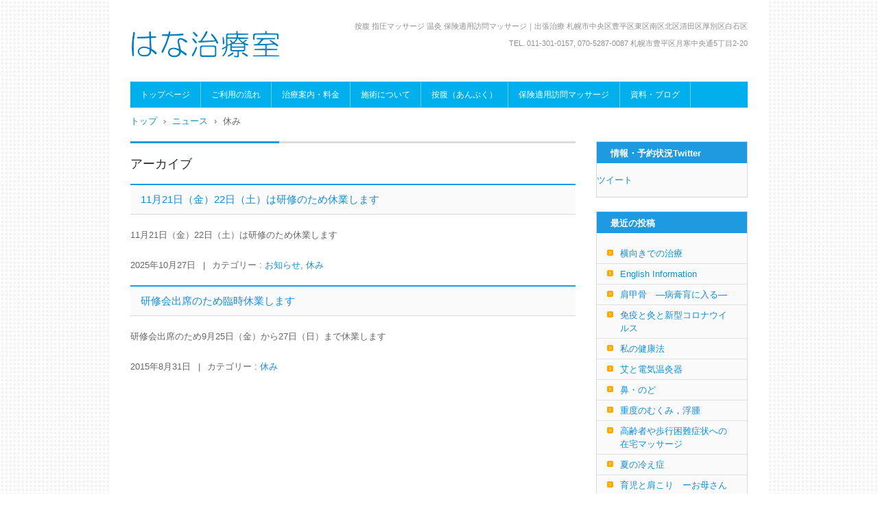

--- FILE ---
content_type: text/html; charset=UTF-8
request_url: https://ampuku.jp/newscat/holiday/
body_size: 9186
content:
<!DOCTYPE html>
<html lang="ja">
<head>
<meta charset="UTF-8" />
<meta name="viewport" content="width=device-width, initial-scale=1" />
<title>休み | ニュースのカテゴリー | はな治療室</title>
<link rel="stylesheet" href="https://ampuku.jp/wp-content/themes/hpb19T20150512035600/style.css" type="text/css" />
		<link rel="stylesheet" id="style-hpb18-css" href="https://ampuku.jp/wp-content/themes/hpb19T20150512035600/style-hpb.css" type="text/css" media="all" />
<!--[if lte IE 7]>
<link rel='stylesheet' href="https://ampuku.jp/wp-content/themes/hpb19T20150512035600/style-ie7.css" type='text/css' />
<![endif]-->
<link rel="profile" href="http://gmpg.org/xfn/11" />
<link rel="pingback" href="https://ampuku.jp/xmlrpc.php" />
<!--[if lt IE 9]>
<script src="https://ampuku.jp/wp-content/themes/hpb19T20150512035600/js/html5.js" type="text/javascript"></script>
<![endif]-->

<meta name='robots' content='max-image-preview:large' />
<link rel='dns-prefetch' href='//secure.gravatar.com' />
<link rel='dns-prefetch' href='//www.googletagmanager.com' />
<link rel='dns-prefetch' href='//stats.wp.com' />
<link rel='dns-prefetch' href='//v0.wordpress.com' />
<link rel='preconnect' href='//c0.wp.com' />
<link rel="alternate" type="application/rss+xml" title="はな治療室 &raquo; フィード" href="https://ampuku.jp/feed/" />
<link rel="alternate" type="application/rss+xml" title="はな治療室 &raquo; コメントフィード" href="https://ampuku.jp/comments/feed/" />
<link rel="alternate" type="application/rss+xml" title="はな治療室 &raquo; 休み ニュースのカテゴリー のフィード" href="https://ampuku.jp/newscat/holiday/feed/" />
<style id='wp-img-auto-sizes-contain-inline-css' type='text/css'>
img:is([sizes=auto i],[sizes^="auto," i]){contain-intrinsic-size:3000px 1500px}
/*# sourceURL=wp-img-auto-sizes-contain-inline-css */
</style>
<link rel='stylesheet' id='validate-engine-css-css' href='https://ampuku.jp/wp-content/plugins/wysija-newsletters/css/validationEngine.jquery.css?ver=2.21' type='text/css' media='all' />
<style id='wp-emoji-styles-inline-css' type='text/css'>

	img.wp-smiley, img.emoji {
		display: inline !important;
		border: none !important;
		box-shadow: none !important;
		height: 1em !important;
		width: 1em !important;
		margin: 0 0.07em !important;
		vertical-align: -0.1em !important;
		background: none !important;
		padding: 0 !important;
	}
/*# sourceURL=wp-emoji-styles-inline-css */
</style>
<link rel='stylesheet' id='wp-block-library-css' href='https://c0.wp.com/c/6.9/wp-includes/css/dist/block-library/style.min.css' type='text/css' media='all' />
<style id='global-styles-inline-css' type='text/css'>
:root{--wp--preset--aspect-ratio--square: 1;--wp--preset--aspect-ratio--4-3: 4/3;--wp--preset--aspect-ratio--3-4: 3/4;--wp--preset--aspect-ratio--3-2: 3/2;--wp--preset--aspect-ratio--2-3: 2/3;--wp--preset--aspect-ratio--16-9: 16/9;--wp--preset--aspect-ratio--9-16: 9/16;--wp--preset--color--black: #000000;--wp--preset--color--cyan-bluish-gray: #abb8c3;--wp--preset--color--white: #ffffff;--wp--preset--color--pale-pink: #f78da7;--wp--preset--color--vivid-red: #cf2e2e;--wp--preset--color--luminous-vivid-orange: #ff6900;--wp--preset--color--luminous-vivid-amber: #fcb900;--wp--preset--color--light-green-cyan: #7bdcb5;--wp--preset--color--vivid-green-cyan: #00d084;--wp--preset--color--pale-cyan-blue: #8ed1fc;--wp--preset--color--vivid-cyan-blue: #0693e3;--wp--preset--color--vivid-purple: #9b51e0;--wp--preset--gradient--vivid-cyan-blue-to-vivid-purple: linear-gradient(135deg,rgb(6,147,227) 0%,rgb(155,81,224) 100%);--wp--preset--gradient--light-green-cyan-to-vivid-green-cyan: linear-gradient(135deg,rgb(122,220,180) 0%,rgb(0,208,130) 100%);--wp--preset--gradient--luminous-vivid-amber-to-luminous-vivid-orange: linear-gradient(135deg,rgb(252,185,0) 0%,rgb(255,105,0) 100%);--wp--preset--gradient--luminous-vivid-orange-to-vivid-red: linear-gradient(135deg,rgb(255,105,0) 0%,rgb(207,46,46) 100%);--wp--preset--gradient--very-light-gray-to-cyan-bluish-gray: linear-gradient(135deg,rgb(238,238,238) 0%,rgb(169,184,195) 100%);--wp--preset--gradient--cool-to-warm-spectrum: linear-gradient(135deg,rgb(74,234,220) 0%,rgb(151,120,209) 20%,rgb(207,42,186) 40%,rgb(238,44,130) 60%,rgb(251,105,98) 80%,rgb(254,248,76) 100%);--wp--preset--gradient--blush-light-purple: linear-gradient(135deg,rgb(255,206,236) 0%,rgb(152,150,240) 100%);--wp--preset--gradient--blush-bordeaux: linear-gradient(135deg,rgb(254,205,165) 0%,rgb(254,45,45) 50%,rgb(107,0,62) 100%);--wp--preset--gradient--luminous-dusk: linear-gradient(135deg,rgb(255,203,112) 0%,rgb(199,81,192) 50%,rgb(65,88,208) 100%);--wp--preset--gradient--pale-ocean: linear-gradient(135deg,rgb(255,245,203) 0%,rgb(182,227,212) 50%,rgb(51,167,181) 100%);--wp--preset--gradient--electric-grass: linear-gradient(135deg,rgb(202,248,128) 0%,rgb(113,206,126) 100%);--wp--preset--gradient--midnight: linear-gradient(135deg,rgb(2,3,129) 0%,rgb(40,116,252) 100%);--wp--preset--font-size--small: 13px;--wp--preset--font-size--medium: 20px;--wp--preset--font-size--large: 36px;--wp--preset--font-size--x-large: 42px;--wp--preset--spacing--20: 0.44rem;--wp--preset--spacing--30: 0.67rem;--wp--preset--spacing--40: 1rem;--wp--preset--spacing--50: 1.5rem;--wp--preset--spacing--60: 2.25rem;--wp--preset--spacing--70: 3.38rem;--wp--preset--spacing--80: 5.06rem;--wp--preset--shadow--natural: 6px 6px 9px rgba(0, 0, 0, 0.2);--wp--preset--shadow--deep: 12px 12px 50px rgba(0, 0, 0, 0.4);--wp--preset--shadow--sharp: 6px 6px 0px rgba(0, 0, 0, 0.2);--wp--preset--shadow--outlined: 6px 6px 0px -3px rgb(255, 255, 255), 6px 6px rgb(0, 0, 0);--wp--preset--shadow--crisp: 6px 6px 0px rgb(0, 0, 0);}:where(.is-layout-flex){gap: 0.5em;}:where(.is-layout-grid){gap: 0.5em;}body .is-layout-flex{display: flex;}.is-layout-flex{flex-wrap: wrap;align-items: center;}.is-layout-flex > :is(*, div){margin: 0;}body .is-layout-grid{display: grid;}.is-layout-grid > :is(*, div){margin: 0;}:where(.wp-block-columns.is-layout-flex){gap: 2em;}:where(.wp-block-columns.is-layout-grid){gap: 2em;}:where(.wp-block-post-template.is-layout-flex){gap: 1.25em;}:where(.wp-block-post-template.is-layout-grid){gap: 1.25em;}.has-black-color{color: var(--wp--preset--color--black) !important;}.has-cyan-bluish-gray-color{color: var(--wp--preset--color--cyan-bluish-gray) !important;}.has-white-color{color: var(--wp--preset--color--white) !important;}.has-pale-pink-color{color: var(--wp--preset--color--pale-pink) !important;}.has-vivid-red-color{color: var(--wp--preset--color--vivid-red) !important;}.has-luminous-vivid-orange-color{color: var(--wp--preset--color--luminous-vivid-orange) !important;}.has-luminous-vivid-amber-color{color: var(--wp--preset--color--luminous-vivid-amber) !important;}.has-light-green-cyan-color{color: var(--wp--preset--color--light-green-cyan) !important;}.has-vivid-green-cyan-color{color: var(--wp--preset--color--vivid-green-cyan) !important;}.has-pale-cyan-blue-color{color: var(--wp--preset--color--pale-cyan-blue) !important;}.has-vivid-cyan-blue-color{color: var(--wp--preset--color--vivid-cyan-blue) !important;}.has-vivid-purple-color{color: var(--wp--preset--color--vivid-purple) !important;}.has-black-background-color{background-color: var(--wp--preset--color--black) !important;}.has-cyan-bluish-gray-background-color{background-color: var(--wp--preset--color--cyan-bluish-gray) !important;}.has-white-background-color{background-color: var(--wp--preset--color--white) !important;}.has-pale-pink-background-color{background-color: var(--wp--preset--color--pale-pink) !important;}.has-vivid-red-background-color{background-color: var(--wp--preset--color--vivid-red) !important;}.has-luminous-vivid-orange-background-color{background-color: var(--wp--preset--color--luminous-vivid-orange) !important;}.has-luminous-vivid-amber-background-color{background-color: var(--wp--preset--color--luminous-vivid-amber) !important;}.has-light-green-cyan-background-color{background-color: var(--wp--preset--color--light-green-cyan) !important;}.has-vivid-green-cyan-background-color{background-color: var(--wp--preset--color--vivid-green-cyan) !important;}.has-pale-cyan-blue-background-color{background-color: var(--wp--preset--color--pale-cyan-blue) !important;}.has-vivid-cyan-blue-background-color{background-color: var(--wp--preset--color--vivid-cyan-blue) !important;}.has-vivid-purple-background-color{background-color: var(--wp--preset--color--vivid-purple) !important;}.has-black-border-color{border-color: var(--wp--preset--color--black) !important;}.has-cyan-bluish-gray-border-color{border-color: var(--wp--preset--color--cyan-bluish-gray) !important;}.has-white-border-color{border-color: var(--wp--preset--color--white) !important;}.has-pale-pink-border-color{border-color: var(--wp--preset--color--pale-pink) !important;}.has-vivid-red-border-color{border-color: var(--wp--preset--color--vivid-red) !important;}.has-luminous-vivid-orange-border-color{border-color: var(--wp--preset--color--luminous-vivid-orange) !important;}.has-luminous-vivid-amber-border-color{border-color: var(--wp--preset--color--luminous-vivid-amber) !important;}.has-light-green-cyan-border-color{border-color: var(--wp--preset--color--light-green-cyan) !important;}.has-vivid-green-cyan-border-color{border-color: var(--wp--preset--color--vivid-green-cyan) !important;}.has-pale-cyan-blue-border-color{border-color: var(--wp--preset--color--pale-cyan-blue) !important;}.has-vivid-cyan-blue-border-color{border-color: var(--wp--preset--color--vivid-cyan-blue) !important;}.has-vivid-purple-border-color{border-color: var(--wp--preset--color--vivid-purple) !important;}.has-vivid-cyan-blue-to-vivid-purple-gradient-background{background: var(--wp--preset--gradient--vivid-cyan-blue-to-vivid-purple) !important;}.has-light-green-cyan-to-vivid-green-cyan-gradient-background{background: var(--wp--preset--gradient--light-green-cyan-to-vivid-green-cyan) !important;}.has-luminous-vivid-amber-to-luminous-vivid-orange-gradient-background{background: var(--wp--preset--gradient--luminous-vivid-amber-to-luminous-vivid-orange) !important;}.has-luminous-vivid-orange-to-vivid-red-gradient-background{background: var(--wp--preset--gradient--luminous-vivid-orange-to-vivid-red) !important;}.has-very-light-gray-to-cyan-bluish-gray-gradient-background{background: var(--wp--preset--gradient--very-light-gray-to-cyan-bluish-gray) !important;}.has-cool-to-warm-spectrum-gradient-background{background: var(--wp--preset--gradient--cool-to-warm-spectrum) !important;}.has-blush-light-purple-gradient-background{background: var(--wp--preset--gradient--blush-light-purple) !important;}.has-blush-bordeaux-gradient-background{background: var(--wp--preset--gradient--blush-bordeaux) !important;}.has-luminous-dusk-gradient-background{background: var(--wp--preset--gradient--luminous-dusk) !important;}.has-pale-ocean-gradient-background{background: var(--wp--preset--gradient--pale-ocean) !important;}.has-electric-grass-gradient-background{background: var(--wp--preset--gradient--electric-grass) !important;}.has-midnight-gradient-background{background: var(--wp--preset--gradient--midnight) !important;}.has-small-font-size{font-size: var(--wp--preset--font-size--small) !important;}.has-medium-font-size{font-size: var(--wp--preset--font-size--medium) !important;}.has-large-font-size{font-size: var(--wp--preset--font-size--large) !important;}.has-x-large-font-size{font-size: var(--wp--preset--font-size--x-large) !important;}
/*# sourceURL=global-styles-inline-css */
</style>

<style id='classic-theme-styles-inline-css' type='text/css'>
/*! This file is auto-generated */
.wp-block-button__link{color:#fff;background-color:#32373c;border-radius:9999px;box-shadow:none;text-decoration:none;padding:calc(.667em + 2px) calc(1.333em + 2px);font-size:1.125em}.wp-block-file__button{background:#32373c;color:#fff;text-decoration:none}
/*# sourceURL=/wp-includes/css/classic-themes.min.css */
</style>
<link rel='stylesheet' id='hpb_social_style-css' href='https://ampuku.jp/wp-content/plugins/hpbtool/hpb_social.css?ver=6.9' type='text/css' media='all' />
<style id='jetpack_facebook_likebox-inline-css' type='text/css'>
.widget_facebook_likebox {
	overflow: hidden;
}

/*# sourceURL=https://ampuku.jp/wp-content/plugins/jetpack/modules/widgets/facebook-likebox/style.css */
</style>
<script type="text/javascript" src="https://c0.wp.com/c/6.9/wp-includes/js/jquery/jquery.min.js" id="jquery-core-js"></script>
<script type="text/javascript" src="https://c0.wp.com/c/6.9/wp-includes/js/jquery/jquery-migrate.min.js" id="jquery-migrate-js"></script>

<!-- Site Kit によって追加された Google タグ（gtag.js）スニペット -->
<!-- Google アナリティクス スニペット (Site Kit が追加) -->
<script type="text/javascript" src="https://www.googletagmanager.com/gtag/js?id=G-Q05S6SGR2G" id="google_gtagjs-js" async></script>
<script type="text/javascript" id="google_gtagjs-js-after">
/* <![CDATA[ */
window.dataLayer = window.dataLayer || [];function gtag(){dataLayer.push(arguments);}
gtag("set","linker",{"domains":["ampuku.jp"]});
gtag("js", new Date());
gtag("set", "developer_id.dZTNiMT", true);
gtag("config", "G-Q05S6SGR2G");
//# sourceURL=google_gtagjs-js-after
/* ]]> */
</script>
<link rel="https://api.w.org/" href="https://ampuku.jp/wp-json/" /><link rel="EditURI" type="application/rsd+xml" title="RSD" href="https://ampuku.jp/xmlrpc.php?rsd" />
<meta name="generator" content="WordPress 6.9" />
<meta name="generator" content="Site Kit by Google 1.170.0" /><script type="text/javascript"><!--
jQuery(document).ready(function(){
if (jQuery("[name='hpb_plugin_form']").find("[required]")[0]) {
required_param = "";
jQuery("[name='hpb_plugin_form']").find("[required]").each(function(){
	if(required_param != ""){
		required_param += ","; 
	}
	required_param += jQuery(this).attr("name");
});
inputHidden = jQuery("<input>").attr("type", "hidden").attr("name", "hpb_required").attr("value", required_param);
jQuery("[name='hpb_plugin_form']").append(inputHidden);
}});
--></script>
<script>
  (function(i,s,o,g,r,a,m){i['GoogleAnalyticsObject']=r;i[r]=i[r]||function(){
  (i[r].q=i[r].q||[]).push(arguments)},i[r].l=1*new Date();a=s.createElement(o),
  m=s.getElementsByTagName(o)[0];a.async=1;a.src=g;m.parentNode.insertBefore(a,m)
  })(window,document,'script','//www.google-analytics.com/analytics.js','ga');

  ga('create', 'UA-63047257-1', 'auto');
  ga('send', 'pageview');

</script>
	<style>img#wpstats{display:none}</style>
		
<!-- Jetpack Open Graph Tags -->
<meta property="og:type" content="website" />
<meta property="og:title" content="休み &#8211; はな治療室" />
<meta property="og:url" content="https://ampuku.jp/newscat/holiday/" />
<meta property="og:site_name" content="はな治療室" />
<meta property="og:image" content="https://ampuku.jp/wp-content/uploads/2015/05/ha1-555af0cav1_site_icon.png" />
<meta property="og:image:width" content="512" />
<meta property="og:image:height" content="512" />
<meta property="og:image:alt" content="" />
<meta property="og:locale" content="ja_JP" />

<!-- End Jetpack Open Graph Tags -->
<link rel="icon" href="https://ampuku.jp/wp-content/uploads/2015/05/ha1-555af0cav1_site_icon-32x32.png" sizes="32x32" />
<link rel="icon" href="https://ampuku.jp/wp-content/uploads/2015/05/ha1-555af0cav1_site_icon-256x256.png" sizes="192x192" />
<link rel="apple-touch-icon" href="https://ampuku.jp/wp-content/uploads/2015/05/ha1-555af0cav1_site_icon-256x256.png" />
<meta name="msapplication-TileImage" content="https://ampuku.jp/wp-content/uploads/2015/05/ha1-555af0cav1_site_icon.png" />
<!-- hpb SEO - start -->
<meta name="description" content="国家資格者による本格指圧マッサージや按腹（腹部のマッサージ）整体で身体機能改善を追求します。医療保険（健康保険）適用の訪問マッサージも行っています（在宅療養の方が対象）。親身徹底的確。根本治療を目指します。" />
<meta name="keywords" content="札幌市,出張,マッサージ,指圧,訪問,按腹,整体,肩こり,腰痛,頭痛,胃腸,ストレス,鬱,東洋医学,鍼灸,自律神経失調症" />
<!-- hpb SEO - end   -->
</head>

<body id="hpb-wp-19-43-03" class="archive tax-newscat term-holiday term-6 wp-theme-hpb19T20150512035600">
<div id="page" class="hfeed site">
		<header id="masthead" class="site-header" role="banner">
		<div id="masthead-inner">
			<div class="site-branding">
				<h1 class="site-title"><a href="https://ampuku.jp/" title="はな治療室" id="hpb-site-title" rel="home">はな治療室</a></h1>
				<h2 id="hpb-site-desc" class="site-description">按腹 指圧マッサージ 温灸 保険適用訪問マッサージ｜出張治療 札幌市中央区豊平区東区南区北区清田区厚別区白石区</h2>
			</div>

			<div id="hpb-header-extra1">
				<p class="tel"><span>TEL.</span> 011-301-0157, 070-5287-0087</p>
				<p class="address"> 札幌市豊平区月寒中央通5丁目2-20 </p>
    </div>
			
			<nav id="site-navigation" class="navigation-main" role="navigation">
				<h1 class="menu-toggle">メニュー</h1>
				<div class="screen-reader-text skip-link"><a href="#content" title="コンテンツへスキップ">コンテンツへスキップ</a></div>
				<ul id="menu-mainnav" class="menu"><li id="menu-item-1623" class="menu-item menu-item-type-post_type menu-item-object-page menu-item-home menu-item-1623"><a href="https://ampuku.jp/">トップページ</a></li>
<li id="menu-item-1624" class="menu-item menu-item-type-post_type menu-item-object-page menu-item-1624"><a href="https://ampuku.jp/first-faq/">ご利用の流れ</a></li>
<li id="menu-item-1625" class="menu-item menu-item-type-post_type menu-item-object-page menu-item-1625"><a href="https://ampuku.jp/infomation_housecall/">治療案内・料金</a></li>
<li id="menu-item-1626" class="menu-item menu-item-type-post_type menu-item-object-page menu-item-1626"><a href="https://ampuku.jp/staff/">施術について</a></li>
<li id="menu-item-1627" class="menu-item menu-item-type-post_type menu-item-object-page menu-item-1627"><a href="https://ampuku.jp/ampuku1/">按腹（あんぷく）</a></li>
<li id="menu-item-1628" class="menu-item menu-item-type-post_type menu-item-object-page menu-item-1628"><a href="https://ampuku.jp/insurance/">保険適用訪問マッサージ</a></li>
<li id="menu-item-1629" class="menu-item menu-item-type-post_type menu-item-object-page menu-item-1629"><a href="https://ampuku.jp/data/">資料・ブログ</a></li>
</ul>			</nav><!-- #site-navigation -->

					</div><!-- #masthead-inner -->

		
<!-- breadcrumb list -->
<div id="breadcrumb-list">
	<div itemscope itemtype="http://data-vocabulary.org/Breadcrumb">
		<a href="https://ampuku.jp" itemprop="url"><span itemprop="title">トップ</span></a>
	</div>
	<div>&rsaquo;</div>

						<div itemscope itemtype="http://data-vocabulary.org/Breadcrumb">        
 				<a href="https://ampuku.jp/news/" itemprop="url"><span itemprop="title">ニュース</span></a>
			</div>
			<div>&rsaquo;</div>
																								<div>
														休み							</div>
			</div>
<!-- breadcrumb list end -->	</header><!-- #masthead -->

	<div id="main" class="site-main">

	<section id="primary" class="content-area">
		<div id="content" class="site-content" role="main">

		
			<header class="page-header">
				<h1 class="page-title">
					アーカイブ				</h1>
							</header><!-- .page-header -->

						
				
<article id="post-1649" class="post-1649 news type-news status-publish hentry newscat-news newscat-holiday">
	<header class="entry-header">
		<h1 class="entry-title"><a href="https://ampuku.jp/news/202511holidays/" rel="bookmark">11月21日（金）22日（土）は研修のため休業します</a></h1>
	</header><!-- .entry-header -->

		<div  class="entry-content">
		<p>11月21日（金）22日（土）は研修のため休業します</p>
			</div><!-- .entry-content -->
	
	<footer class="entry-meta">
					<span class="date">2025年10月27日</span>

	
						<span class="sep"> | </span>
		<span class="cat-links">
			カテゴリー : <a href="https://ampuku.jp/newscat/news/" rel="tag">お知らせ</a>, <a href="https://ampuku.jp/newscat/holiday/" rel="tag">休み</a>		</span>
		
		
	
		
		
			</footer><!-- .entry-meta -->
</article><!-- #post-## -->

			
				
<article id="post-508" class="post-508 news type-news status-publish hentry newscat-holiday">
	<header class="entry-header">
		<h1 class="entry-title"><a href="https://ampuku.jp/news/holiday201509closing/" rel="bookmark">研修会出席のため臨時休業します</a></h1>
	</header><!-- .entry-header -->

		<div  class="entry-content">
		<p>研修会出席のため9月25日（金）から27日（日）まで休業します</p>
			</div><!-- .entry-content -->
	
	<footer class="entry-meta">
					<span class="date">2015年8月31日</span>

	
						<span class="sep"> | </span>
		<span class="cat-links">
			カテゴリー : <a href="https://ampuku.jp/newscat/holiday/" rel="tag">休み</a>		</span>
		
		
	
		
		
			</footer><!-- .entry-meta -->
</article><!-- #post-## -->

			
			
		
		</div><!-- #content -->
	</section><!-- #primary -->

	<div id="sidebar-1">
		<div id="hpb-sidebar-extra"></div>
		<div id="secondary" class="widget-area" role="complementary">
						<aside id="twitter_timeline-2" class="widget widget_twitter_timeline"><h1 class="widget-title">情報・予約状況Twitter</h1><a class="twitter-timeline" data-width="220" data-height="420" data-theme="light" data-border-color="#9FD7EA" data-lang="JA" data-partner="jetpack" data-chrome="noheader noscrollbar" href="https://twitter.com/hanatherapy" href="https://twitter.com/hanatherapy">ツイート</a></aside><aside id="hpb-recent-post-2" class="widget widget_hpb_recent_post"><h1 class="widget-title">最近の投稿</h1>		<ul>
							<li>
					<a href="https://ampuku.jp/2024/01/29/lateral-position/">横向きでの治療</a>
													</li>
							<li>
					<a href="https://ampuku.jp/2024/01/25/english-information/">English Information</a>
													</li>
							<li>
					<a href="https://ampuku.jp/2022/05/19/%e8%82%a9%e7%94%b2%e9%aa%a8/">肩甲骨　―病膏肓に入る―</a>
													</li>
							<li>
					<a href="https://ampuku.jp/2021/10/02/%e5%85%8d%e7%96%ab%e3%81%a8%e7%81%b8/">免疫と灸と新型コロナウイルス</a>
													</li>
							<li>
					<a href="https://ampuku.jp/2021/08/27/health-method/">私の健康法</a>
													</li>
							<li>
					<a href="https://ampuku.jp/2019/07/21/moxibustion-2/">艾と電気温灸器</a>
													</li>
							<li>
					<a href="https://ampuku.jp/2016/06/06/bspot/">鼻・のど</a>
													</li>
							<li>
					<a href="https://ampuku.jp/2015/07/08/edema/">重度のむくみ，浮腫</a>
													</li>
							<li>
					<a href="https://ampuku.jp/2015/06/22/insurance-massage/">高齢者や歩行困難症状への在宅マッサージ</a>
													</li>
							<li>
					<a href="https://ampuku.jp/2015/05/28/cold/">夏の冷え症</a>
													</li>
							<li>
					<a href="https://ampuku.jp/2015/05/22/childcare/">育児と肩こり　ーお母さんの抱っこ病ー</a>
													</li>
							<li>
					<a href="https://ampuku.jp/2015/05/22/sternum/">肩こりと胸の歪み</a>
													</li>
							<li>
					<a href="https://ampuku.jp/2015/05/18/headandend/">頭部末端徹底治療　－ストレスと末端の凝り－</a>
													</li>
							<li>
					<a href="https://ampuku.jp/2015/05/16/frozen-shoulder/">五十肩</a>
													</li>
							<li>
					<a href="https://ampuku.jp/2015/05/16/moxibustion/">お灸</a>
													</li>
							<li>
					<a href="https://ampuku.jp/2015/05/16/computer/">パソコン,スマホ疲れ（VDT症候群、パソコン病）</a>
													</li>
					</ul>
		</aside><aside id="block-19" class="widget widget_block"><h1 class="widget-title">English Page</h1><div class="wp-widget-group__inner-blocks">
<a href="https://ampuku.jp/english-information/">　 Information Page</a>
</div></aside><aside id="categories-2" class="widget widget_categories"><h1 class="widget-title">ブログ</h1>
			<ul>
					<li class="cat-item cat-item-10"><a href="https://ampuku.jp/category/english/">English</a> (1)
</li>
	<li class="cat-item cat-item-5"><a href="https://ampuku.jp/category/miscellany/">治療雑話</a> (15)
</li>
			</ul>

			</aside><aside id="facebook-likebox-2" class="widget widget_facebook_likebox"><h1 class="widget-title"><a href="https://www.facebook.com/ampuku">Facebook</a></h1>		<div id="fb-root"></div>
		<div class="fb-page" data-href="https://www.facebook.com/ampuku" data-width="280"  data-height="400" data-hide-cover="false" data-show-facepile="false" data-tabs="timeline" data-hide-cta="false" data-small-header="false">
		<div class="fb-xfbml-parse-ignore"><blockquote cite="https://www.facebook.com/ampuku"><a href="https://www.facebook.com/ampuku">Facebook</a></blockquote></div>
		</div>
		</aside><aside id="text-3" class="widget widget_text"><h1 class="widget-title">スマートフォン用QRコード</h1>			<div class="textwidget"><img src="http://ampuku.jp/wp-content/uploads/2015/06/QRcode.gif" align="center" > </div>
		</aside><aside id="block-22" class="widget widget_block"><h1 class="widget-title">リンク</h1><div class="wp-widget-group__inner-blocks">
<a href="https://ampuku.jp/link/">　 リンク</a>
</div></aside>
			
		</div><!-- #secondary -->
	</div><!-- #sidebar-1 -->
	</div><!-- #main -->

	<footer id="colophon" class="site-footer" role="contentinfo">
		<nav id="site-sub-navigation" class="navigation-main" role="navigation">
			<h1 class="menu-toggle">サブメニュー</h1>
			<ul id="menu-mainnav-1" class="menu"><li class="menu-item menu-item-type-post_type menu-item-object-page menu-item-home menu-item-1623"><a href="https://ampuku.jp/">トップページ</a></li>
<li class="menu-item menu-item-type-post_type menu-item-object-page menu-item-1624"><a href="https://ampuku.jp/first-faq/">ご利用の流れ</a></li>
<li class="menu-item menu-item-type-post_type menu-item-object-page menu-item-1625"><a href="https://ampuku.jp/infomation_housecall/">治療案内・料金</a></li>
<li class="menu-item menu-item-type-post_type menu-item-object-page menu-item-1626"><a href="https://ampuku.jp/staff/">施術について</a></li>
<li class="menu-item menu-item-type-post_type menu-item-object-page menu-item-1627"><a href="https://ampuku.jp/ampuku1/">按腹（あんぷく）</a></li>
<li class="menu-item menu-item-type-post_type menu-item-object-page menu-item-1628"><a href="https://ampuku.jp/insurance/">保険適用訪問マッサージ</a></li>
<li class="menu-item menu-item-type-post_type menu-item-object-page menu-item-1629"><a href="https://ampuku.jp/data/">資料・ブログ</a></li>
</ul>		</nav><!-- #site-navigation -->
				<div id="hpb-footer-main">
			<p><small class="hpb-copyright">© 2005-2024</small>　はな治療室　札幌市豊平区月寒中央通5丁目2-20　TEL. 011-301-0157, 070-5287-0087</p>
		</div>
		<div class="site-info">
					</div><!-- .site-info -->
	</footer><!-- #colophon -->
</div><!-- #page -->

<script type="speculationrules">
{"prefetch":[{"source":"document","where":{"and":[{"href_matches":"/*"},{"not":{"href_matches":["/wp-*.php","/wp-admin/*","/wp-content/uploads/*","/wp-content/*","/wp-content/plugins/*","/wp-content/themes/hpb19T20150512035600/*","/*\\?(.+)"]}},{"not":{"selector_matches":"a[rel~=\"nofollow\"]"}},{"not":{"selector_matches":".no-prefetch, .no-prefetch a"}}]},"eagerness":"conservative"}]}
</script>
	<script type="text/javascript"><!--
	var _JustAnalyticsConfig = {
	'siteid': '49316',
	'domain': 'ampuku.jp','path': '/'};// --></script>
	<script type="text/javascript" src="http://tracker.kantan-access.com/js/ja.js"></script><noscript><img width="1" height="1" alt="" src="http://tracker.kantan-access.com/jana_tracker/track4ns.gif?sid=&t=&p=%2Findex.php&cs=UTF-8"></noscript>
<script type="text/javascript" src="https://ampuku.jp/wp-content/themes/hpb19T20150512035600/js/navigation.js?ver=20120206" id="_hpb-navigation-js"></script>
<script type="text/javascript" src="https://ampuku.jp/wp-content/themes/hpb19T20150512035600/js/skip-link-focus-fix.js?ver=20130115" id="_hpb-skip-link-focus-fix-js"></script>
<script type="text/javascript" id="jetpack-facebook-embed-js-extra">
/* <![CDATA[ */
var jpfbembed = {"appid":"249643311490","locale":"en_US"};
//# sourceURL=jetpack-facebook-embed-js-extra
/* ]]> */
</script>
<script type="text/javascript" src="https://c0.wp.com/p/jetpack/15.3.1/_inc/build/facebook-embed.min.js" id="jetpack-facebook-embed-js"></script>
<script type="text/javascript" id="jetpack-stats-js-before">
/* <![CDATA[ */
_stq = window._stq || [];
_stq.push([ "view", JSON.parse("{\"v\":\"ext\",\"blog\":\"91785767\",\"post\":\"0\",\"tz\":\"9\",\"srv\":\"ampuku.jp\",\"arch_tax_newscat\":\"holiday\",\"arch_results\":\"2\",\"j\":\"1:15.3.1\"}") ]);
_stq.push([ "clickTrackerInit", "91785767", "0" ]);
//# sourceURL=jetpack-stats-js-before
/* ]]> */
</script>
<script type="text/javascript" src="https://stats.wp.com/e-202603.js" id="jetpack-stats-js" defer="defer" data-wp-strategy="defer"></script>
<script type="text/javascript" src="https://c0.wp.com/p/jetpack/15.3.1/_inc/build/twitter-timeline.min.js" id="jetpack-twitter-timeline-js"></script>
<script id="wp-emoji-settings" type="application/json">
{"baseUrl":"https://s.w.org/images/core/emoji/17.0.2/72x72/","ext":".png","svgUrl":"https://s.w.org/images/core/emoji/17.0.2/svg/","svgExt":".svg","source":{"concatemoji":"https://ampuku.jp/wp-includes/js/wp-emoji-release.min.js?ver=6.9"}}
</script>
<script type="module">
/* <![CDATA[ */
/*! This file is auto-generated */
const a=JSON.parse(document.getElementById("wp-emoji-settings").textContent),o=(window._wpemojiSettings=a,"wpEmojiSettingsSupports"),s=["flag","emoji"];function i(e){try{var t={supportTests:e,timestamp:(new Date).valueOf()};sessionStorage.setItem(o,JSON.stringify(t))}catch(e){}}function c(e,t,n){e.clearRect(0,0,e.canvas.width,e.canvas.height),e.fillText(t,0,0);t=new Uint32Array(e.getImageData(0,0,e.canvas.width,e.canvas.height).data);e.clearRect(0,0,e.canvas.width,e.canvas.height),e.fillText(n,0,0);const a=new Uint32Array(e.getImageData(0,0,e.canvas.width,e.canvas.height).data);return t.every((e,t)=>e===a[t])}function p(e,t){e.clearRect(0,0,e.canvas.width,e.canvas.height),e.fillText(t,0,0);var n=e.getImageData(16,16,1,1);for(let e=0;e<n.data.length;e++)if(0!==n.data[e])return!1;return!0}function u(e,t,n,a){switch(t){case"flag":return n(e,"\ud83c\udff3\ufe0f\u200d\u26a7\ufe0f","\ud83c\udff3\ufe0f\u200b\u26a7\ufe0f")?!1:!n(e,"\ud83c\udde8\ud83c\uddf6","\ud83c\udde8\u200b\ud83c\uddf6")&&!n(e,"\ud83c\udff4\udb40\udc67\udb40\udc62\udb40\udc65\udb40\udc6e\udb40\udc67\udb40\udc7f","\ud83c\udff4\u200b\udb40\udc67\u200b\udb40\udc62\u200b\udb40\udc65\u200b\udb40\udc6e\u200b\udb40\udc67\u200b\udb40\udc7f");case"emoji":return!a(e,"\ud83e\u1fac8")}return!1}function f(e,t,n,a){let r;const o=(r="undefined"!=typeof WorkerGlobalScope&&self instanceof WorkerGlobalScope?new OffscreenCanvas(300,150):document.createElement("canvas")).getContext("2d",{willReadFrequently:!0}),s=(o.textBaseline="top",o.font="600 32px Arial",{});return e.forEach(e=>{s[e]=t(o,e,n,a)}),s}function r(e){var t=document.createElement("script");t.src=e,t.defer=!0,document.head.appendChild(t)}a.supports={everything:!0,everythingExceptFlag:!0},new Promise(t=>{let n=function(){try{var e=JSON.parse(sessionStorage.getItem(o));if("object"==typeof e&&"number"==typeof e.timestamp&&(new Date).valueOf()<e.timestamp+604800&&"object"==typeof e.supportTests)return e.supportTests}catch(e){}return null}();if(!n){if("undefined"!=typeof Worker&&"undefined"!=typeof OffscreenCanvas&&"undefined"!=typeof URL&&URL.createObjectURL&&"undefined"!=typeof Blob)try{var e="postMessage("+f.toString()+"("+[JSON.stringify(s),u.toString(),c.toString(),p.toString()].join(",")+"));",a=new Blob([e],{type:"text/javascript"});const r=new Worker(URL.createObjectURL(a),{name:"wpTestEmojiSupports"});return void(r.onmessage=e=>{i(n=e.data),r.terminate(),t(n)})}catch(e){}i(n=f(s,u,c,p))}t(n)}).then(e=>{for(const n in e)a.supports[n]=e[n],a.supports.everything=a.supports.everything&&a.supports[n],"flag"!==n&&(a.supports.everythingExceptFlag=a.supports.everythingExceptFlag&&a.supports[n]);var t;a.supports.everythingExceptFlag=a.supports.everythingExceptFlag&&!a.supports.flag,a.supports.everything||((t=a.source||{}).concatemoji?r(t.concatemoji):t.wpemoji&&t.twemoji&&(r(t.twemoji),r(t.wpemoji)))});
//# sourceURL=https://ampuku.jp/wp-includes/js/wp-emoji-loader.min.js
/* ]]> */
</script>

</body>
</html>

--- FILE ---
content_type: text/plain
request_url: https://www.google-analytics.com/j/collect?v=1&_v=j102&a=345390502&t=pageview&_s=1&dl=https%3A%2F%2Fampuku.jp%2Fnewscat%2Fholiday%2F&ul=en-us%40posix&dt=%E4%BC%91%E3%81%BF%20%7C%20%E3%83%8B%E3%83%A5%E3%83%BC%E3%82%B9%E3%81%AE%E3%82%AB%E3%83%86%E3%82%B4%E3%83%AA%E3%83%BC%20%7C%20%E3%81%AF%E3%81%AA%E6%B2%BB%E7%99%82%E5%AE%A4&sr=1280x720&vp=1280x720&_u=IEBAAEABAAAAACAAI~&jid=476746389&gjid=1617793232&cid=229004201.1768658094&tid=UA-63047257-1&_gid=1248029606.1768658094&_r=1&_slc=1&z=12399724
body_size: -448
content:
2,cG-Q05S6SGR2G